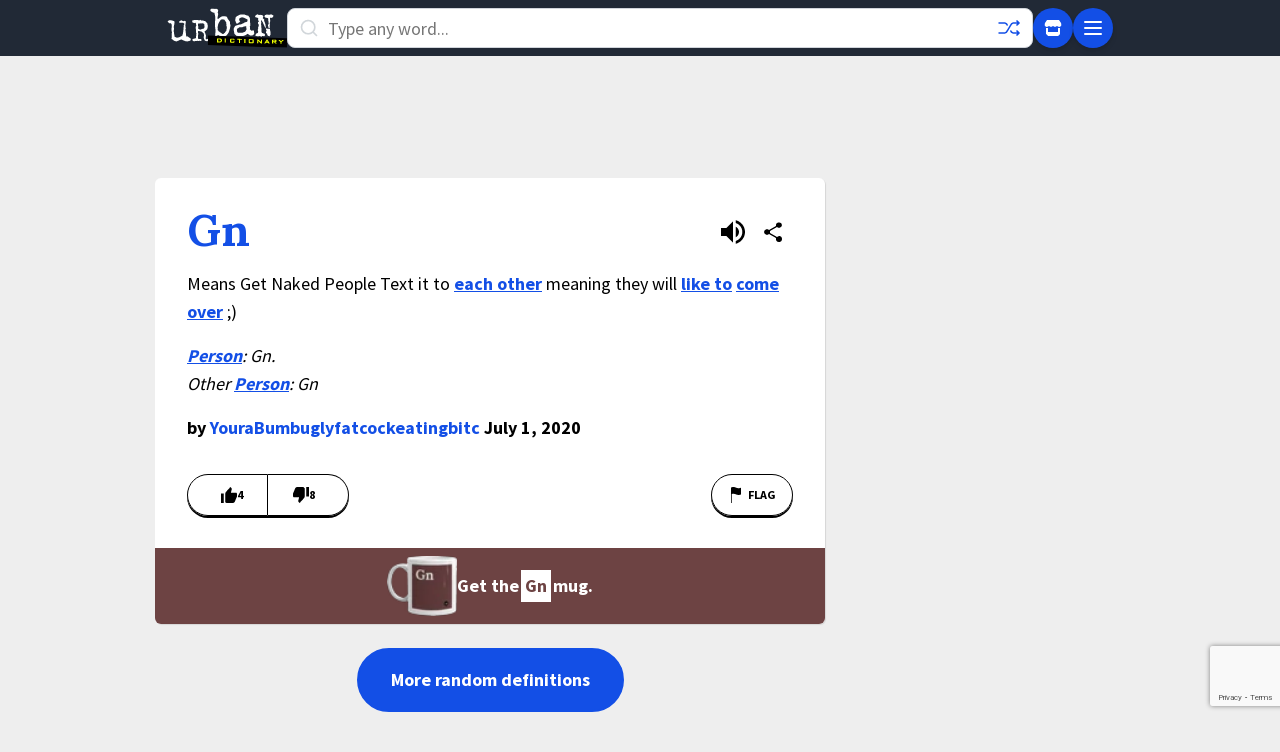

--- FILE ---
content_type: text/html; charset=utf-8
request_url: https://www.google.com/recaptcha/enterprise/anchor?ar=1&k=6Ld5tgYsAAAAAJbQ7kZJJ83v681QB5eCKA2rxyEP&co=aHR0cHM6Ly93d3cudXJiYW5kaWN0aW9uYXJ5LmNvbTo0NDM.&hl=en&v=7gg7H51Q-naNfhmCP3_R47ho&size=invisible&anchor-ms=20000&execute-ms=30000&cb=lfyr5a9me9m7
body_size: 48180
content:
<!DOCTYPE HTML><html dir="ltr" lang="en"><head><meta http-equiv="Content-Type" content="text/html; charset=UTF-8">
<meta http-equiv="X-UA-Compatible" content="IE=edge">
<title>reCAPTCHA</title>
<style type="text/css">
/* cyrillic-ext */
@font-face {
  font-family: 'Roboto';
  font-style: normal;
  font-weight: 400;
  font-stretch: 100%;
  src: url(//fonts.gstatic.com/s/roboto/v48/KFO7CnqEu92Fr1ME7kSn66aGLdTylUAMa3GUBHMdazTgWw.woff2) format('woff2');
  unicode-range: U+0460-052F, U+1C80-1C8A, U+20B4, U+2DE0-2DFF, U+A640-A69F, U+FE2E-FE2F;
}
/* cyrillic */
@font-face {
  font-family: 'Roboto';
  font-style: normal;
  font-weight: 400;
  font-stretch: 100%;
  src: url(//fonts.gstatic.com/s/roboto/v48/KFO7CnqEu92Fr1ME7kSn66aGLdTylUAMa3iUBHMdazTgWw.woff2) format('woff2');
  unicode-range: U+0301, U+0400-045F, U+0490-0491, U+04B0-04B1, U+2116;
}
/* greek-ext */
@font-face {
  font-family: 'Roboto';
  font-style: normal;
  font-weight: 400;
  font-stretch: 100%;
  src: url(//fonts.gstatic.com/s/roboto/v48/KFO7CnqEu92Fr1ME7kSn66aGLdTylUAMa3CUBHMdazTgWw.woff2) format('woff2');
  unicode-range: U+1F00-1FFF;
}
/* greek */
@font-face {
  font-family: 'Roboto';
  font-style: normal;
  font-weight: 400;
  font-stretch: 100%;
  src: url(//fonts.gstatic.com/s/roboto/v48/KFO7CnqEu92Fr1ME7kSn66aGLdTylUAMa3-UBHMdazTgWw.woff2) format('woff2');
  unicode-range: U+0370-0377, U+037A-037F, U+0384-038A, U+038C, U+038E-03A1, U+03A3-03FF;
}
/* math */
@font-face {
  font-family: 'Roboto';
  font-style: normal;
  font-weight: 400;
  font-stretch: 100%;
  src: url(//fonts.gstatic.com/s/roboto/v48/KFO7CnqEu92Fr1ME7kSn66aGLdTylUAMawCUBHMdazTgWw.woff2) format('woff2');
  unicode-range: U+0302-0303, U+0305, U+0307-0308, U+0310, U+0312, U+0315, U+031A, U+0326-0327, U+032C, U+032F-0330, U+0332-0333, U+0338, U+033A, U+0346, U+034D, U+0391-03A1, U+03A3-03A9, U+03B1-03C9, U+03D1, U+03D5-03D6, U+03F0-03F1, U+03F4-03F5, U+2016-2017, U+2034-2038, U+203C, U+2040, U+2043, U+2047, U+2050, U+2057, U+205F, U+2070-2071, U+2074-208E, U+2090-209C, U+20D0-20DC, U+20E1, U+20E5-20EF, U+2100-2112, U+2114-2115, U+2117-2121, U+2123-214F, U+2190, U+2192, U+2194-21AE, U+21B0-21E5, U+21F1-21F2, U+21F4-2211, U+2213-2214, U+2216-22FF, U+2308-230B, U+2310, U+2319, U+231C-2321, U+2336-237A, U+237C, U+2395, U+239B-23B7, U+23D0, U+23DC-23E1, U+2474-2475, U+25AF, U+25B3, U+25B7, U+25BD, U+25C1, U+25CA, U+25CC, U+25FB, U+266D-266F, U+27C0-27FF, U+2900-2AFF, U+2B0E-2B11, U+2B30-2B4C, U+2BFE, U+3030, U+FF5B, U+FF5D, U+1D400-1D7FF, U+1EE00-1EEFF;
}
/* symbols */
@font-face {
  font-family: 'Roboto';
  font-style: normal;
  font-weight: 400;
  font-stretch: 100%;
  src: url(//fonts.gstatic.com/s/roboto/v48/KFO7CnqEu92Fr1ME7kSn66aGLdTylUAMaxKUBHMdazTgWw.woff2) format('woff2');
  unicode-range: U+0001-000C, U+000E-001F, U+007F-009F, U+20DD-20E0, U+20E2-20E4, U+2150-218F, U+2190, U+2192, U+2194-2199, U+21AF, U+21E6-21F0, U+21F3, U+2218-2219, U+2299, U+22C4-22C6, U+2300-243F, U+2440-244A, U+2460-24FF, U+25A0-27BF, U+2800-28FF, U+2921-2922, U+2981, U+29BF, U+29EB, U+2B00-2BFF, U+4DC0-4DFF, U+FFF9-FFFB, U+10140-1018E, U+10190-1019C, U+101A0, U+101D0-101FD, U+102E0-102FB, U+10E60-10E7E, U+1D2C0-1D2D3, U+1D2E0-1D37F, U+1F000-1F0FF, U+1F100-1F1AD, U+1F1E6-1F1FF, U+1F30D-1F30F, U+1F315, U+1F31C, U+1F31E, U+1F320-1F32C, U+1F336, U+1F378, U+1F37D, U+1F382, U+1F393-1F39F, U+1F3A7-1F3A8, U+1F3AC-1F3AF, U+1F3C2, U+1F3C4-1F3C6, U+1F3CA-1F3CE, U+1F3D4-1F3E0, U+1F3ED, U+1F3F1-1F3F3, U+1F3F5-1F3F7, U+1F408, U+1F415, U+1F41F, U+1F426, U+1F43F, U+1F441-1F442, U+1F444, U+1F446-1F449, U+1F44C-1F44E, U+1F453, U+1F46A, U+1F47D, U+1F4A3, U+1F4B0, U+1F4B3, U+1F4B9, U+1F4BB, U+1F4BF, U+1F4C8-1F4CB, U+1F4D6, U+1F4DA, U+1F4DF, U+1F4E3-1F4E6, U+1F4EA-1F4ED, U+1F4F7, U+1F4F9-1F4FB, U+1F4FD-1F4FE, U+1F503, U+1F507-1F50B, U+1F50D, U+1F512-1F513, U+1F53E-1F54A, U+1F54F-1F5FA, U+1F610, U+1F650-1F67F, U+1F687, U+1F68D, U+1F691, U+1F694, U+1F698, U+1F6AD, U+1F6B2, U+1F6B9-1F6BA, U+1F6BC, U+1F6C6-1F6CF, U+1F6D3-1F6D7, U+1F6E0-1F6EA, U+1F6F0-1F6F3, U+1F6F7-1F6FC, U+1F700-1F7FF, U+1F800-1F80B, U+1F810-1F847, U+1F850-1F859, U+1F860-1F887, U+1F890-1F8AD, U+1F8B0-1F8BB, U+1F8C0-1F8C1, U+1F900-1F90B, U+1F93B, U+1F946, U+1F984, U+1F996, U+1F9E9, U+1FA00-1FA6F, U+1FA70-1FA7C, U+1FA80-1FA89, U+1FA8F-1FAC6, U+1FACE-1FADC, U+1FADF-1FAE9, U+1FAF0-1FAF8, U+1FB00-1FBFF;
}
/* vietnamese */
@font-face {
  font-family: 'Roboto';
  font-style: normal;
  font-weight: 400;
  font-stretch: 100%;
  src: url(//fonts.gstatic.com/s/roboto/v48/KFO7CnqEu92Fr1ME7kSn66aGLdTylUAMa3OUBHMdazTgWw.woff2) format('woff2');
  unicode-range: U+0102-0103, U+0110-0111, U+0128-0129, U+0168-0169, U+01A0-01A1, U+01AF-01B0, U+0300-0301, U+0303-0304, U+0308-0309, U+0323, U+0329, U+1EA0-1EF9, U+20AB;
}
/* latin-ext */
@font-face {
  font-family: 'Roboto';
  font-style: normal;
  font-weight: 400;
  font-stretch: 100%;
  src: url(//fonts.gstatic.com/s/roboto/v48/KFO7CnqEu92Fr1ME7kSn66aGLdTylUAMa3KUBHMdazTgWw.woff2) format('woff2');
  unicode-range: U+0100-02BA, U+02BD-02C5, U+02C7-02CC, U+02CE-02D7, U+02DD-02FF, U+0304, U+0308, U+0329, U+1D00-1DBF, U+1E00-1E9F, U+1EF2-1EFF, U+2020, U+20A0-20AB, U+20AD-20C0, U+2113, U+2C60-2C7F, U+A720-A7FF;
}
/* latin */
@font-face {
  font-family: 'Roboto';
  font-style: normal;
  font-weight: 400;
  font-stretch: 100%;
  src: url(//fonts.gstatic.com/s/roboto/v48/KFO7CnqEu92Fr1ME7kSn66aGLdTylUAMa3yUBHMdazQ.woff2) format('woff2');
  unicode-range: U+0000-00FF, U+0131, U+0152-0153, U+02BB-02BC, U+02C6, U+02DA, U+02DC, U+0304, U+0308, U+0329, U+2000-206F, U+20AC, U+2122, U+2191, U+2193, U+2212, U+2215, U+FEFF, U+FFFD;
}
/* cyrillic-ext */
@font-face {
  font-family: 'Roboto';
  font-style: normal;
  font-weight: 500;
  font-stretch: 100%;
  src: url(//fonts.gstatic.com/s/roboto/v48/KFO7CnqEu92Fr1ME7kSn66aGLdTylUAMa3GUBHMdazTgWw.woff2) format('woff2');
  unicode-range: U+0460-052F, U+1C80-1C8A, U+20B4, U+2DE0-2DFF, U+A640-A69F, U+FE2E-FE2F;
}
/* cyrillic */
@font-face {
  font-family: 'Roboto';
  font-style: normal;
  font-weight: 500;
  font-stretch: 100%;
  src: url(//fonts.gstatic.com/s/roboto/v48/KFO7CnqEu92Fr1ME7kSn66aGLdTylUAMa3iUBHMdazTgWw.woff2) format('woff2');
  unicode-range: U+0301, U+0400-045F, U+0490-0491, U+04B0-04B1, U+2116;
}
/* greek-ext */
@font-face {
  font-family: 'Roboto';
  font-style: normal;
  font-weight: 500;
  font-stretch: 100%;
  src: url(//fonts.gstatic.com/s/roboto/v48/KFO7CnqEu92Fr1ME7kSn66aGLdTylUAMa3CUBHMdazTgWw.woff2) format('woff2');
  unicode-range: U+1F00-1FFF;
}
/* greek */
@font-face {
  font-family: 'Roboto';
  font-style: normal;
  font-weight: 500;
  font-stretch: 100%;
  src: url(//fonts.gstatic.com/s/roboto/v48/KFO7CnqEu92Fr1ME7kSn66aGLdTylUAMa3-UBHMdazTgWw.woff2) format('woff2');
  unicode-range: U+0370-0377, U+037A-037F, U+0384-038A, U+038C, U+038E-03A1, U+03A3-03FF;
}
/* math */
@font-face {
  font-family: 'Roboto';
  font-style: normal;
  font-weight: 500;
  font-stretch: 100%;
  src: url(//fonts.gstatic.com/s/roboto/v48/KFO7CnqEu92Fr1ME7kSn66aGLdTylUAMawCUBHMdazTgWw.woff2) format('woff2');
  unicode-range: U+0302-0303, U+0305, U+0307-0308, U+0310, U+0312, U+0315, U+031A, U+0326-0327, U+032C, U+032F-0330, U+0332-0333, U+0338, U+033A, U+0346, U+034D, U+0391-03A1, U+03A3-03A9, U+03B1-03C9, U+03D1, U+03D5-03D6, U+03F0-03F1, U+03F4-03F5, U+2016-2017, U+2034-2038, U+203C, U+2040, U+2043, U+2047, U+2050, U+2057, U+205F, U+2070-2071, U+2074-208E, U+2090-209C, U+20D0-20DC, U+20E1, U+20E5-20EF, U+2100-2112, U+2114-2115, U+2117-2121, U+2123-214F, U+2190, U+2192, U+2194-21AE, U+21B0-21E5, U+21F1-21F2, U+21F4-2211, U+2213-2214, U+2216-22FF, U+2308-230B, U+2310, U+2319, U+231C-2321, U+2336-237A, U+237C, U+2395, U+239B-23B7, U+23D0, U+23DC-23E1, U+2474-2475, U+25AF, U+25B3, U+25B7, U+25BD, U+25C1, U+25CA, U+25CC, U+25FB, U+266D-266F, U+27C0-27FF, U+2900-2AFF, U+2B0E-2B11, U+2B30-2B4C, U+2BFE, U+3030, U+FF5B, U+FF5D, U+1D400-1D7FF, U+1EE00-1EEFF;
}
/* symbols */
@font-face {
  font-family: 'Roboto';
  font-style: normal;
  font-weight: 500;
  font-stretch: 100%;
  src: url(//fonts.gstatic.com/s/roboto/v48/KFO7CnqEu92Fr1ME7kSn66aGLdTylUAMaxKUBHMdazTgWw.woff2) format('woff2');
  unicode-range: U+0001-000C, U+000E-001F, U+007F-009F, U+20DD-20E0, U+20E2-20E4, U+2150-218F, U+2190, U+2192, U+2194-2199, U+21AF, U+21E6-21F0, U+21F3, U+2218-2219, U+2299, U+22C4-22C6, U+2300-243F, U+2440-244A, U+2460-24FF, U+25A0-27BF, U+2800-28FF, U+2921-2922, U+2981, U+29BF, U+29EB, U+2B00-2BFF, U+4DC0-4DFF, U+FFF9-FFFB, U+10140-1018E, U+10190-1019C, U+101A0, U+101D0-101FD, U+102E0-102FB, U+10E60-10E7E, U+1D2C0-1D2D3, U+1D2E0-1D37F, U+1F000-1F0FF, U+1F100-1F1AD, U+1F1E6-1F1FF, U+1F30D-1F30F, U+1F315, U+1F31C, U+1F31E, U+1F320-1F32C, U+1F336, U+1F378, U+1F37D, U+1F382, U+1F393-1F39F, U+1F3A7-1F3A8, U+1F3AC-1F3AF, U+1F3C2, U+1F3C4-1F3C6, U+1F3CA-1F3CE, U+1F3D4-1F3E0, U+1F3ED, U+1F3F1-1F3F3, U+1F3F5-1F3F7, U+1F408, U+1F415, U+1F41F, U+1F426, U+1F43F, U+1F441-1F442, U+1F444, U+1F446-1F449, U+1F44C-1F44E, U+1F453, U+1F46A, U+1F47D, U+1F4A3, U+1F4B0, U+1F4B3, U+1F4B9, U+1F4BB, U+1F4BF, U+1F4C8-1F4CB, U+1F4D6, U+1F4DA, U+1F4DF, U+1F4E3-1F4E6, U+1F4EA-1F4ED, U+1F4F7, U+1F4F9-1F4FB, U+1F4FD-1F4FE, U+1F503, U+1F507-1F50B, U+1F50D, U+1F512-1F513, U+1F53E-1F54A, U+1F54F-1F5FA, U+1F610, U+1F650-1F67F, U+1F687, U+1F68D, U+1F691, U+1F694, U+1F698, U+1F6AD, U+1F6B2, U+1F6B9-1F6BA, U+1F6BC, U+1F6C6-1F6CF, U+1F6D3-1F6D7, U+1F6E0-1F6EA, U+1F6F0-1F6F3, U+1F6F7-1F6FC, U+1F700-1F7FF, U+1F800-1F80B, U+1F810-1F847, U+1F850-1F859, U+1F860-1F887, U+1F890-1F8AD, U+1F8B0-1F8BB, U+1F8C0-1F8C1, U+1F900-1F90B, U+1F93B, U+1F946, U+1F984, U+1F996, U+1F9E9, U+1FA00-1FA6F, U+1FA70-1FA7C, U+1FA80-1FA89, U+1FA8F-1FAC6, U+1FACE-1FADC, U+1FADF-1FAE9, U+1FAF0-1FAF8, U+1FB00-1FBFF;
}
/* vietnamese */
@font-face {
  font-family: 'Roboto';
  font-style: normal;
  font-weight: 500;
  font-stretch: 100%;
  src: url(//fonts.gstatic.com/s/roboto/v48/KFO7CnqEu92Fr1ME7kSn66aGLdTylUAMa3OUBHMdazTgWw.woff2) format('woff2');
  unicode-range: U+0102-0103, U+0110-0111, U+0128-0129, U+0168-0169, U+01A0-01A1, U+01AF-01B0, U+0300-0301, U+0303-0304, U+0308-0309, U+0323, U+0329, U+1EA0-1EF9, U+20AB;
}
/* latin-ext */
@font-face {
  font-family: 'Roboto';
  font-style: normal;
  font-weight: 500;
  font-stretch: 100%;
  src: url(//fonts.gstatic.com/s/roboto/v48/KFO7CnqEu92Fr1ME7kSn66aGLdTylUAMa3KUBHMdazTgWw.woff2) format('woff2');
  unicode-range: U+0100-02BA, U+02BD-02C5, U+02C7-02CC, U+02CE-02D7, U+02DD-02FF, U+0304, U+0308, U+0329, U+1D00-1DBF, U+1E00-1E9F, U+1EF2-1EFF, U+2020, U+20A0-20AB, U+20AD-20C0, U+2113, U+2C60-2C7F, U+A720-A7FF;
}
/* latin */
@font-face {
  font-family: 'Roboto';
  font-style: normal;
  font-weight: 500;
  font-stretch: 100%;
  src: url(//fonts.gstatic.com/s/roboto/v48/KFO7CnqEu92Fr1ME7kSn66aGLdTylUAMa3yUBHMdazQ.woff2) format('woff2');
  unicode-range: U+0000-00FF, U+0131, U+0152-0153, U+02BB-02BC, U+02C6, U+02DA, U+02DC, U+0304, U+0308, U+0329, U+2000-206F, U+20AC, U+2122, U+2191, U+2193, U+2212, U+2215, U+FEFF, U+FFFD;
}
/* cyrillic-ext */
@font-face {
  font-family: 'Roboto';
  font-style: normal;
  font-weight: 900;
  font-stretch: 100%;
  src: url(//fonts.gstatic.com/s/roboto/v48/KFO7CnqEu92Fr1ME7kSn66aGLdTylUAMa3GUBHMdazTgWw.woff2) format('woff2');
  unicode-range: U+0460-052F, U+1C80-1C8A, U+20B4, U+2DE0-2DFF, U+A640-A69F, U+FE2E-FE2F;
}
/* cyrillic */
@font-face {
  font-family: 'Roboto';
  font-style: normal;
  font-weight: 900;
  font-stretch: 100%;
  src: url(//fonts.gstatic.com/s/roboto/v48/KFO7CnqEu92Fr1ME7kSn66aGLdTylUAMa3iUBHMdazTgWw.woff2) format('woff2');
  unicode-range: U+0301, U+0400-045F, U+0490-0491, U+04B0-04B1, U+2116;
}
/* greek-ext */
@font-face {
  font-family: 'Roboto';
  font-style: normal;
  font-weight: 900;
  font-stretch: 100%;
  src: url(//fonts.gstatic.com/s/roboto/v48/KFO7CnqEu92Fr1ME7kSn66aGLdTylUAMa3CUBHMdazTgWw.woff2) format('woff2');
  unicode-range: U+1F00-1FFF;
}
/* greek */
@font-face {
  font-family: 'Roboto';
  font-style: normal;
  font-weight: 900;
  font-stretch: 100%;
  src: url(//fonts.gstatic.com/s/roboto/v48/KFO7CnqEu92Fr1ME7kSn66aGLdTylUAMa3-UBHMdazTgWw.woff2) format('woff2');
  unicode-range: U+0370-0377, U+037A-037F, U+0384-038A, U+038C, U+038E-03A1, U+03A3-03FF;
}
/* math */
@font-face {
  font-family: 'Roboto';
  font-style: normal;
  font-weight: 900;
  font-stretch: 100%;
  src: url(//fonts.gstatic.com/s/roboto/v48/KFO7CnqEu92Fr1ME7kSn66aGLdTylUAMawCUBHMdazTgWw.woff2) format('woff2');
  unicode-range: U+0302-0303, U+0305, U+0307-0308, U+0310, U+0312, U+0315, U+031A, U+0326-0327, U+032C, U+032F-0330, U+0332-0333, U+0338, U+033A, U+0346, U+034D, U+0391-03A1, U+03A3-03A9, U+03B1-03C9, U+03D1, U+03D5-03D6, U+03F0-03F1, U+03F4-03F5, U+2016-2017, U+2034-2038, U+203C, U+2040, U+2043, U+2047, U+2050, U+2057, U+205F, U+2070-2071, U+2074-208E, U+2090-209C, U+20D0-20DC, U+20E1, U+20E5-20EF, U+2100-2112, U+2114-2115, U+2117-2121, U+2123-214F, U+2190, U+2192, U+2194-21AE, U+21B0-21E5, U+21F1-21F2, U+21F4-2211, U+2213-2214, U+2216-22FF, U+2308-230B, U+2310, U+2319, U+231C-2321, U+2336-237A, U+237C, U+2395, U+239B-23B7, U+23D0, U+23DC-23E1, U+2474-2475, U+25AF, U+25B3, U+25B7, U+25BD, U+25C1, U+25CA, U+25CC, U+25FB, U+266D-266F, U+27C0-27FF, U+2900-2AFF, U+2B0E-2B11, U+2B30-2B4C, U+2BFE, U+3030, U+FF5B, U+FF5D, U+1D400-1D7FF, U+1EE00-1EEFF;
}
/* symbols */
@font-face {
  font-family: 'Roboto';
  font-style: normal;
  font-weight: 900;
  font-stretch: 100%;
  src: url(//fonts.gstatic.com/s/roboto/v48/KFO7CnqEu92Fr1ME7kSn66aGLdTylUAMaxKUBHMdazTgWw.woff2) format('woff2');
  unicode-range: U+0001-000C, U+000E-001F, U+007F-009F, U+20DD-20E0, U+20E2-20E4, U+2150-218F, U+2190, U+2192, U+2194-2199, U+21AF, U+21E6-21F0, U+21F3, U+2218-2219, U+2299, U+22C4-22C6, U+2300-243F, U+2440-244A, U+2460-24FF, U+25A0-27BF, U+2800-28FF, U+2921-2922, U+2981, U+29BF, U+29EB, U+2B00-2BFF, U+4DC0-4DFF, U+FFF9-FFFB, U+10140-1018E, U+10190-1019C, U+101A0, U+101D0-101FD, U+102E0-102FB, U+10E60-10E7E, U+1D2C0-1D2D3, U+1D2E0-1D37F, U+1F000-1F0FF, U+1F100-1F1AD, U+1F1E6-1F1FF, U+1F30D-1F30F, U+1F315, U+1F31C, U+1F31E, U+1F320-1F32C, U+1F336, U+1F378, U+1F37D, U+1F382, U+1F393-1F39F, U+1F3A7-1F3A8, U+1F3AC-1F3AF, U+1F3C2, U+1F3C4-1F3C6, U+1F3CA-1F3CE, U+1F3D4-1F3E0, U+1F3ED, U+1F3F1-1F3F3, U+1F3F5-1F3F7, U+1F408, U+1F415, U+1F41F, U+1F426, U+1F43F, U+1F441-1F442, U+1F444, U+1F446-1F449, U+1F44C-1F44E, U+1F453, U+1F46A, U+1F47D, U+1F4A3, U+1F4B0, U+1F4B3, U+1F4B9, U+1F4BB, U+1F4BF, U+1F4C8-1F4CB, U+1F4D6, U+1F4DA, U+1F4DF, U+1F4E3-1F4E6, U+1F4EA-1F4ED, U+1F4F7, U+1F4F9-1F4FB, U+1F4FD-1F4FE, U+1F503, U+1F507-1F50B, U+1F50D, U+1F512-1F513, U+1F53E-1F54A, U+1F54F-1F5FA, U+1F610, U+1F650-1F67F, U+1F687, U+1F68D, U+1F691, U+1F694, U+1F698, U+1F6AD, U+1F6B2, U+1F6B9-1F6BA, U+1F6BC, U+1F6C6-1F6CF, U+1F6D3-1F6D7, U+1F6E0-1F6EA, U+1F6F0-1F6F3, U+1F6F7-1F6FC, U+1F700-1F7FF, U+1F800-1F80B, U+1F810-1F847, U+1F850-1F859, U+1F860-1F887, U+1F890-1F8AD, U+1F8B0-1F8BB, U+1F8C0-1F8C1, U+1F900-1F90B, U+1F93B, U+1F946, U+1F984, U+1F996, U+1F9E9, U+1FA00-1FA6F, U+1FA70-1FA7C, U+1FA80-1FA89, U+1FA8F-1FAC6, U+1FACE-1FADC, U+1FADF-1FAE9, U+1FAF0-1FAF8, U+1FB00-1FBFF;
}
/* vietnamese */
@font-face {
  font-family: 'Roboto';
  font-style: normal;
  font-weight: 900;
  font-stretch: 100%;
  src: url(//fonts.gstatic.com/s/roboto/v48/KFO7CnqEu92Fr1ME7kSn66aGLdTylUAMa3OUBHMdazTgWw.woff2) format('woff2');
  unicode-range: U+0102-0103, U+0110-0111, U+0128-0129, U+0168-0169, U+01A0-01A1, U+01AF-01B0, U+0300-0301, U+0303-0304, U+0308-0309, U+0323, U+0329, U+1EA0-1EF9, U+20AB;
}
/* latin-ext */
@font-face {
  font-family: 'Roboto';
  font-style: normal;
  font-weight: 900;
  font-stretch: 100%;
  src: url(//fonts.gstatic.com/s/roboto/v48/KFO7CnqEu92Fr1ME7kSn66aGLdTylUAMa3KUBHMdazTgWw.woff2) format('woff2');
  unicode-range: U+0100-02BA, U+02BD-02C5, U+02C7-02CC, U+02CE-02D7, U+02DD-02FF, U+0304, U+0308, U+0329, U+1D00-1DBF, U+1E00-1E9F, U+1EF2-1EFF, U+2020, U+20A0-20AB, U+20AD-20C0, U+2113, U+2C60-2C7F, U+A720-A7FF;
}
/* latin */
@font-face {
  font-family: 'Roboto';
  font-style: normal;
  font-weight: 900;
  font-stretch: 100%;
  src: url(//fonts.gstatic.com/s/roboto/v48/KFO7CnqEu92Fr1ME7kSn66aGLdTylUAMa3yUBHMdazQ.woff2) format('woff2');
  unicode-range: U+0000-00FF, U+0131, U+0152-0153, U+02BB-02BC, U+02C6, U+02DA, U+02DC, U+0304, U+0308, U+0329, U+2000-206F, U+20AC, U+2122, U+2191, U+2193, U+2212, U+2215, U+FEFF, U+FFFD;
}

</style>
<link rel="stylesheet" type="text/css" href="https://www.gstatic.com/recaptcha/releases/7gg7H51Q-naNfhmCP3_R47ho/styles__ltr.css">
<script nonce="JZixb8bBjpOa--awWtCMpw" type="text/javascript">window['__recaptcha_api'] = 'https://www.google.com/recaptcha/enterprise/';</script>
<script type="text/javascript" src="https://www.gstatic.com/recaptcha/releases/7gg7H51Q-naNfhmCP3_R47ho/recaptcha__en.js" nonce="JZixb8bBjpOa--awWtCMpw">
      
    </script></head>
<body><div id="rc-anchor-alert" class="rc-anchor-alert"></div>
<input type="hidden" id="recaptcha-token" value="[base64]">
<script type="text/javascript" nonce="JZixb8bBjpOa--awWtCMpw">
      recaptcha.anchor.Main.init("[\x22ainput\x22,[\x22bgdata\x22,\x22\x22,\[base64]/[base64]/bmV3IFpbdF0obVswXSk6Sz09Mj9uZXcgWlt0XShtWzBdLG1bMV0pOks9PTM/bmV3IFpbdF0obVswXSxtWzFdLG1bMl0pOks9PTQ/[base64]/[base64]/[base64]/[base64]/[base64]/[base64]/[base64]/[base64]/[base64]/[base64]/[base64]/[base64]/[base64]/[base64]\\u003d\\u003d\x22,\[base64]\x22,\x22Y8OYw6vCpBtCw68bIcKwVwl0f8Obw50fwoXDkW9RQsKVDjdGw5vDvsKqwr/Dq8KkwqLCs8Kww70bOMKiwoNKwobCtsKHPlERw5DDvcK3wrvCq8KeVcKXw6UrAk5ow6I/[base64]/Dv8Omw4fDun3Djzdqw79wNcKPwqjCpMKRbMK2w63Du8OyHiYgw6/[base64]/DqMKrwpXCkcOlDhLCvMKDw6HDtGYFwoXCsWHDn8Oha8KHwrLCq8KAZz/DgUPCucKyA8KMwrzCqEF4w6LCs8Obw6NrD8K4D1/CusKxRUN7w4vCrgZIe8OgwoFWXcKew6ZYwqkXw5YSwog3asKvw4fCuMKPwrrDkMKPME3DpXbDjUHCuy9RwqDCiDk6acKow6F6bcKAHT8pID5SBMOGwqLDmsK2w7bCtcKwWsO9L30xEsK8eHs1woXDnsOcw7/CgMOnw7wkw5pfJsOgwofDjgnDs2cQw7Fww71RwqvCs28eAUFRwp5Vw5DCu8KEZWscaMO2w7I6BGBqwq9hw5UDI0k2wo7Cjk/[base64]/XMOXLhbCtQ/[base64]/Cs8OIwpxaw7EuCsK0UcOoYMKkw5xJTArDoMK5w4dWVcOnYEDCgsKAwpLDiMOefyjClBEsScKnw4fCt1PCu0LCgTHCksKDJcOZw45OEMOoQDgyCMOlw57Dm8K/[base64]/JwhBGsK5w63Ch3/CowLDtHJnw5TCq8KMB3jDuHl+V1fDq3/CvQpdwoFUw6fCnsKAwofDmA7DqsKmwqzDqcOpw7dJasKhOcOeTSYrGyEMecK4wpZNwrBzw5kKwqYSw7x/w58lw6vCjcOTADNtwrJTbSDDmsKVHMOIw5nCksKyM8OLMiTDpB3DncK8YSbChcK0w73ClcOoYMOCcMO3ZMOFXBvDrsK/[base64]/Dq8KPw5Bpw7YlIMKpFsKCccKqNSHDtFPCnMOfHnhNw4JbwpwlwrXDilsdYGEMMcOew4d4TgTCqMK1XMKyOcKQw4tAw7LCrC7ChFzCqybDkMKQE8OcBnY6ExRCP8K9MMO/[base64]/Dr0NDZnk8w7/[base64]/[base64]/DtMK7RgjCtgvDpAPDpsKMwpXCrMOMHk/DtEw9wosbwqVtwqhsw79SZcKsUVx+WA/Cr8Kow6JRw6AAMcOOwrR/w7DDlE/CucKbKsKZw53CpMOpCsKCw4TDocKPQsOmNcKQwpLChMKcwpUew69JwrbDmntnwqHCjyTCs8K2wpJTwpLCtcOmZSzCkcOvSVDDtHnCiMOVEDXCiMKww6XDjl1rwpMuw44FbsKFMghdYAFHw695woXCqw4HXsKST8KbdMKow63DvsOtWR/CrMKvX8KCNcKPwrkfw517wpPCnMObw7kMwpjDusK3w7g2wojDoxHCmggAwpoWwoBZw6nDlQdbWMKew7zDtMO3cm8MXMK9wqt4w5jCnmERwpLDo8OEwrrCscKewobCpcKVFsKIwqxZwoAwwqJawqzCszcNwpDCmgrDqBHDmxRQNsObwrFHw4IjPMOAwoDDlsKXXz/CjHA3fSzCqcOEFsKXwqnDkDTCpVQ4UcKdw71Gw7B0LHcbwonClsONPcOwbsOswrJrwpnCumfDpsKPey/[base64]/DlGnCksKZwrzDosKNwo7DrDPCosKtSk7DhMOewq/DgMKRwqnDvMKxPFTCsHjDj8KXw7jCmcOUHMKJw4LDnlUcKRMDaMOjcEtlDMO3A8KrEUVzwprCpsO9ccKEVEQ5wr7Dv0MXwqA5BcK2wp/[base64]/DrQvChGcUw6fCgcOLwq/[base64]/w7sgw6xCRUvCr8KHw7nDn8K6bcKCHMOXwqJcw5ByUSHDl8ODwrHDjDJQXV7Cs8OAccK3w6FZwoPDu0gDOMOLJMK5TmbCrGgiPk/Dqk3DocOXwoYVZ8OuB8Kvwps9RcKJIMOmw5LCl1LCp8OIw4cKScOATRIQKsOsw6bCv8K8w4/[base64]/FcOiwqLDrcKtcW0mwpPCi8OsZsOjwrvDvALDoFIWVsKLw7/DuMOuZcKEwr1ow4AOI3DCs8OuHRRjYDDCglnDuMKlw7/Cq8OHwrnCn8OAdsK/woDDmAbDqyXCmHc6wpPCssKGUsK6UsK1NxhewrsJwqJ5fiPCm0pFwpnCqzjCkmV2woLDoznDp11/w53Do2AGw6ERw7HDuRPCsidtw6vCmGF2KXBuWnHDizwFH8OqSgTClsOuXsKOwp9/[base64]/DqcK2w5kSZzgQwr08bHzCv2rDhsOSw5HDqcKDBMK+aifDh3Jpwrp0w6t4wqfDnD/[base64]/[base64]/[base64]/CrBLDi8KFfzw+Q8OEZT1TZ8OcMznDuloaFcKRw43CtMKpEHrDsyHDkMOowobCj8KPUsKww4bCiCrCkMKDw5tCwrErCQ7Drj05wqd+woluDkJUwpjCn8O2J8OcZAnChm0Sw5jDq8O/w5zCv2EZw4zCisKFA8KVbAxbQTHDmlQJSMKFwqXDhG48AEZwQybClFHDljMMwqg/KlrCuhrDmGxBZcK7w5TCt1TDscOHb3p8w6VPOUNMw6TDvcOMw4sPwrsNw5lvwqHDmxU+anbCqEgsf8KKRMKOwq/[base64]/w5XCocKmWTTCsMOGQsOyOMKaY8O3C8KsBsObw4LCjzMEwox0KcKrFMK7w61Pw4pJfcOhd8KZe8O0DsKhw6A9O2TCt13DgsK5wqbDrcOyOcKkw7nDoMKKw75kIcKKLMOkw7Z6woJsw6R0woNSwqzDrsO/w7vDk2ViGsKCH8Kjwp5uwqbCtsOjw4k5Hj1Ew5PDplxQAAXChH0PEcKIw64JwpLCiQ1qwpHDrHvDrcOrw4nDg8ORw5/[base64]/Cm8Knwo3DsGbDmcKEwopmwoZmwrg+VsOtw5V6wrPCqwY8PR3DpsOOw7R4QQ0ew4LDqCvClMK9woQbw77DqD7DgQF5aEDDv1DDokABL0zDsCnCjMKDwqjCs8KSw4caa8O0BsK7w4zDjz/CglTCnCDDthnDuyTCssOzw756wqFnw65sThvCgsOkwrPCpMKmwqHCkHHDgMKRw5NOPWwawrgnw5k/UwHCqsO2w7g3w6R4PUvDo8K9P8OgcRgKw7NMO3PDg8KFwq/DrMKcGXHCsS/CnsOeQsKJGcKDw4TCrcKTI2YRwqbDosKLU8KWOj3CvGLCr8OZwr88IVvDqD/[base64]/[base64]/[base64]/w5vCm8OPXUhoOMKTwqNWw5PDhVZpdkHDkXEQR8OGwpjCq8KFw7gxB8K8Y8OjM8OFw5zCjC52A8Okw5PDmgDDlcKWaAYuw7vDlzEhAsO3c0PCsMKfw7Q6wpYXwoDDhwBtw6HDvsO2w7zDp2Zww4/Dr8OQGiJgwojCpsKycsKbwpRLXxB4wpsCwrXDlFMuwpTCngt1aTjCsQ/Cmz3ChcKlVsO0wr8UaSPDjz/[base64]/DicKXwoocWEASa15twoh+w7Ihw7Vvw55KNyUiMnXCiycRwp0nwqdjw7rCmcO7w4DDpSbCj8K+DSDDpDPDmMKfwqpuwpM0YxLCnMKnMFJ1Q2x/DiLDr1B1w4/DrcOhP8OWfcOmRyoNw4M4wpPDhcOdwrB+MsO/wpF6UcOew4lew6NRIXUXw7fCj8OmwpHCjMO7W8O2w6sVw43DjsOrwrltwqBGwrPDjX4ybxTDrMOGWMK5w69ESMOfdsKdfT/[base64]/CtsKxQzzCuF91w4zCrgXCum51e0jChDUDHw0vK8KOwq/DsAbDl8KMeDUFw6BJwqLCpEciPMKGNCzDny4Xw4vCr0w9a8KRwoLCmThCLWjCvcKmfg8lRB3ChkhYwohFw7ILIVBaw6d6EcO8U8O8PwxAU11dw5TCocKzSTfCuy06EnfCpX1yacKaJ8Khw5RSY1JIw44jw4/DnhnCuMKew7N8dk/Cn8KxUmHCkzAhw5tyCjlpDgdYwq7DmMOCw7rCisKMwrnDqFrCh1dBG8O4w4BSSsKVKWHClE1IwqnCpsK6wr7DmsO2w5LDgHLClQHDhMKYwpUzwoLCk8O2UkdFb8KEwp3Dt1/DjibCuDXCncKTAzluFB4Ab2tuwqEOw4p3wrvChsK9wqtSw4XDmmDCkX3DvRodKcKRGDl/BMKqEsKfwoDCp8KDLkFUw4bCvcKdw4hFw6jCtcK/bGPDs8KnaVrDsjgXwo8zaMKVZ2B+w7AAwpckwr7CrjfCgVp9wqbDj8Kyw5dSesKew47DusODwp/CpHzCvS0KSgXCgsK7YEMZwqtCw4tcw7TDlyhdOcKnFnoZfATCjcKjwovDmDdlwqoqF2YjLQB4wooNBG8gw5QGwqsfUzccwpfDpsKlwqnCn8KFwodDLsOCwp3ChcKhaRXDlWPCpsOBRsOSIcO6wrXDu8KuXRB/a1HClQkBN8O9e8KyNGdjeGoKwpJQwoDCkMKwTWAqDMKLw7PDrsO8BMOCwobDnMKhEmnDiGdewpUvCWoxw55Ww7nCvMKGE8KXDxQpNsKxwqg2XUd/WWrDocO8w68hwpPDrALDj1YrWSEjwqR8wqnCscO2wqk+w5bCugjCqcKkGMOlwqvDhsKvbxXDtwDDjsOBwpoQQSAxw7kmwppRw57CvHnDrXAmJsObUitzwq7CjRvCnMOqIcKjU8KqKcKww47CocKow5JfAQ9dw4XDg8OUw4nDtMO4wrcIPcOJd8KBw7F8w5/DgHHCpMKWw6nCq3bDlX5cGzLDrsKzw7APw7nDgEjClcOIQMKICcKWw6nDr8Ovw7Bdwp/CsBbCpcK7w6LCoGDCgsO6CsOSC8OgQhnCqcKmSMOqOkp0w7JHw53DsH/DicOFw7J9w6EQAGgpw7rDrMOHwrzDlsORwrDCjcKew6Rqw5tDZMKoE8KXw4nCtsOkw7DDhMOXw5RQwrrDnXRyQWx2VcOGw7dqw73DrUzCoVrDv8O3wrjDkjnCgsOvwqBQw7rDvm7Dlz0PwqN2EMK9UsK2f07DmcKrwrkPPsK6YRUsQsKrwpYow7vDi1/Do8OOw5gIDgEAw6k4e2xrw4lGfcO6f3bDgcK0TGvCtMKJGcKTFB3CpiPCqMOmwrzCo8KUDSxXw7VFwplNBVgYFcOODMKWwoPCusO0L0nDiMOKwr4lwqMxw4Z3wrbCm8KmasO9w6rDgU/DgUnCscKWBcK9MRA9w7bDn8KVwpvCklFKw7bCpcOzw4gqD8OzNcOoIcODcy1xDcOrw4TClVkEQMOFBVMlAxTCs2/DncKROk02w63DjnJXwrxGHHDCoQxTw4rDuDrCsAtiXhgRw4HCl3tSeMOYwoRQwqzDmysgw4nCpRYtYsOVYMOMRMKvM8KANXrCtHJyw7nCimfCnhFvGMKzw4Umw4/Cv8Oze8KPNVLDm8K3TMOEAMO5w57DlsKraQtXQsKqw5bCh3/DiGQuwrJsb8K8wrPCgsOWMTRaecO3w67DlXMyRsOyw6zCo3/DqMK7w7F/YWNawrPDjyzChMODw6YGwrvDusK4wrTClEVddG/CocKfJcKuw4HCvMK4wog3w5PDt8K7MG7Dh8KqeQHCn8KIejDCnwzCg8OaWj3CsDnDiMK2w6hTBMOET8KrFMKuOzrDssKKSMO7P8KxZcK+wr/DpcKgXBlfw4vCl8OIK0fCr8OuN8KPD8OTwpZLwqtge8KMw6LDp8OIRsOyAQvCv1/CtMOLwowSwqdywolxw43CmFXDq2fCoTfCrzzDoMOdVMO/wovCgcOEwoXDosO0w57DkHAkD8KiU3bDrBoNw7TDrz5Hw5Y/[base64]/CpXPDnsKTwrEEDm/CpCPDo8KpWsOeEcOYOsO8w6l7LMKucx4GXA/[base64]/[base64]/[base64]/[base64]/[base64]/F1Vtw6bDo3BDO8Oiw6vDl8O1w5guY1XCh8KCccOwPD3DqCDCiBrCncKvTjLDqjbDsVTDqsKbw5fDjHkQUW0id3FZQMKFO8Kpw4bCinvDgmYLw4jCjG5NOXDDsy/DvsO/w7nCsEYfQMOhwpxLw6tVwqLDrMKkw7sdY8OFBi82wrkxw4PDiMKGWyk9NSoBw5xfwogtwr3Cr1nCgMKRwpcqCsKOwqvChWfDljvDj8KKWhLDhkJVKz7CgcKveSt5byTDv8OdZUllVsOlw79JBcOhwq7CgA7DsEh/w6NnNkdjw7sOYWbCq1bCgC7CpMOlw7nCmDEVClbCo1Asw5DDm8K2J2UQNFLDqhkvWcKzwpjCo2rCs0XCocOtwr7Dnx/Dj1jCvMOKw5rDp8OwacOEwqV6AVICGU3DlEfCpkZew43DuMOuCxh8MMOYwpLDvGXCkShgwpzDoHZxXsKNDXHCpQnCnsOYBcOZJjvDrcOhc8OZHcKFw5vDpg4LHiXDkWRqwoJRwpzCsMKTbsK1SsKjKcOgwq/DjsKbwqclw6UPw6/[base64]/CkTYQwpjDtsOYAMKAJk06woLDoyE4eQsqw7YzwrkTLMOUK8KoBDbDuMKGfnLDocKOGyHDm8OxTTxaGS0/[base64]/CgcOnTh4zI8KVwqPDn8KXwocTKFFZNDZQwoTCrMOrwoTDm8KEcsOWMcOAwrzDqcO/US1nwpJgwrxEDFFZw5XCvyXCgjlnW8Ocw55qElp3wrjCk8K5MjjDsXckRiJaaMKSZ8OKwo/Cl8Oxw5IyIsOgwonDksOuwpozFUQDA8Kbw6trVcKCIRHDqE3DrQIPLMOlwpjDhk8ZaDlYwqnDgXciwpvDrEwZZVMCNcO5eShYw6vCqUTDlsKaesOiw7fChHwIwoReen0Lb3/Co8Oqw60FwoDDi8OTZFNxQMOcNSLCkDPCrcKhaR1ITVvDnMKyAzooTxFXwqA/w6nDuGbDhsOyNcKjfg/Dl8KaEBfDiMObGSQyworCjFDDlcKew6vCncKPw5E9w7TCmMKMSgHDkgzDsmUOwodrwpXCnypGwpDCrxHCrzVHw6HDlyA8EcOdw5fCkDnDlwVCwqB8w6/[base64]/RMKpw5c2wopAXF4Uw7x+w6E8Z8KFNnPCoG7Crmddw4rDscKzwqXCmsKPw6/DmibCpUTDlMOeaMKTw7XDhcKUDcKfwrHCshBhw7YyIcK8w4EXwohtwozCrMK2McKtw6FtwpoZQCjDrsOzwoHDqRwGw47DtcKQOMOtwqIlwq/Dm3TDj8KKw53Ch8KbLxfDmSjDkMOcw4E0wrfDpcKAwqFXwoELDWPDrkDCnF/CtMO+EcKHw4cDKTzDqcOBwqZ3IDDDs8KIwqHDtHTCk8OPw7LDg8OHUUZNT8KyIw7Cq8KAw54sN8Olw7ZRw64Uw7DCi8KeCWXCvcOCRDATGMOYw7J9PVt3QHXCsXPDpW4iwo58wpRPBT9GDMOcwoQlSw/[base64]/Ck8K4CsOTwq3Ck3YDwpXChcOpwqNNJA53wqzDnMK8XyRoRi7DvMONwp7DgA57bsKpwqHDi8K7wobCo8KbbCPDk07CqMOEP8Oyw7ppQEs5MATDpFlawrbDm3JlWsOGwrrCvMO6Cg8ewqoCwqHDtT/DqHUewooXQsKYAyFmw6rDjFPCuyVuRXrCtRRnccKWEsOewoLDgkIRwqVHesOlw6LDqMKMBcK2w6vDi8Kmw611w4IjVcKZw7/DucKfARRmecKjacO9IsK5wpJsX1B1woZhw6QYSnsnFwfCqWBFOcKtUl0/YXsBw5hxH8K3w7nCj8OzGxkXw5UXLsK+PMOwwoAtOFvCkzY/[base64]/w6oic3Ndw6E4wp3CvMKgA8KgIitpdl/[base64]/KA5EIcOhwpxEEsKFTRYIKXR7S8KzQcONwqEQw5M2wpRzW8ODOMKTB8OLCEfCuigaw5Faw67Dr8ONEikUU8KLwoBrG1PDty3CoirDsmceMyDCq3g+W8K6IsKFaH3Co8KUwqHCsUbDucOsw5pkWTVRw4JPw77CuHR5w6LDn3o9cSHDp8KoIjxNw7VbwqQww7jCgA5Ywp/[base64]/Dh25ZwpzDiUPDvsKQAsKewpxnf8KFA8O/QMKgwp7DkXAlwqvCvcOpwp4Xw4LDlMOZw6DCh13CqcObw6gjKx7CkcOOOTZdFcOAw6cmw7xtJS5BwoY5woRMeWvDmFAZOMKlSMOXDMK/w5w8w4wEw4jDmXp+E3HCqmBMw6VZHHtVKMKjwrXDpDFJa0vCiXDCpsKYG8OGw7zDhMOUfztvNTtVNTvDuXTDt3HCmR07w5lEwpVrwpsGeD4fGcKhYDpyw4R5Mh/[base64]/DlARDHsKaa8OiwqBqwpXCv8OtRlnCtsONMgDDqcOVSsOAGytEw6PCkFzDoVnDgMKyw7LDlcK1e0p/IsOqw5FnRBJhwovDshsgbsKJwp3CscKtGRTCsTN8GQLCnRzDjMKkwo7CqAjCq8KBw7bCglbChiXDsGcLQMOmNnMiW23CiCFGU3ADwqjCvcOgUypicmTCt8Okwp50GDwABTfCmsKOw57CtcO2w7XDsxHDvMO0wprCjEZ5w5vDmcO4wqPDtcKrXF3Cm8K/[base64]/K3LCiwDDjVvCkybDmxZUFgdEcXXDlhomPGQ5w7ZkQMOvYXo2akLDtUlDwrxOXcO/[base64]/Djg1ywrPDgHxUwqFGwpjDqcK+wpDCjsK2wrvDqEZ3w4LCiBw2Jw7Co8O3w5EQAx5WN2/CmF/CsWJmwoBMwrbDiSIkwpDCri/DkiPCjsO4TCfDpCLDpSkmejnCh8KCbVJow5HDsgnDhDjDnX1Ow4HDisO4w7fDgnZbw5oyUcOmIsO2w7fCqsODfcKBFMOjwqPDq8KPK8OLBsKRPMKxwo3CuMKFwp4uwonDtXwkw7BHw6M4w6w4w43Dhg7DhkLDrsKVwq3Ctlk5wpbCvMOgC2ZAwrHDmW/DlBnDgVrCr3ZewoBVw74hw41yFCw0Rll0AMKtAsOBwphVw5rCi20wDScOwoTCr8OANMOxYGM8w7zDrcK9w5XDu8OJwqUpwr/Dm8OlOMOnw73CisK5NTxgwpzDl3fDhyfDuxLCjRLCsynCgHwdb2Qawo1cwoPDr05/[base64]/[base64]/DkWbCisKAw7F3wrvCtGzDq8Ksw74pWcOjVVLDvsOIw70bOMOBIcKcwo0ZwrMqMMKdwpFpw6MoNDzClmQ7wpd9WgHCpxIoIwrCrUvChXIOw5Igw5XDphpbYsO/B8KdASPDocOww67CkBV0w5HDl8K3J8OxO8OdS0tFw7bDicKCI8Okw6F+wpplwqbDlRbCjnQOcnIzVcO0w50Sb8OCw7TCqcK1w6kmFzJIwqLCpQ7CiMK9H2pkH2/CmzrDkAsgYVdwwqfDuXYDZcKPSMKBGRvCjcOaw43DoBXDsMKaDFHDgsO8wppqwrQ6OT0WdCvDt8OSP8KFX19/KMKtw41pwpjDsjzDokhgwqPCqMOoXcOsHWHCkzdMw6wBwqnDnsKuD2HCmSckEcOPwqXCqcOdGMKvwrTCrQjDp08dQcKifgNSXMKLQ8OkwpADw5cmwp3CmsKCw4HCm3Qpw7/CnEtnFMOnwqQYFsKiJXAAQMOXwoPDjsOpw5HCmkXCrsKywpvDmxrDvnXDgELDi8KSAGfDvHbCtyzDqDo+wq8rwq0swrDCixg3woDDpUtnw7bDuTfCtEfChkfDi8Kcw4drw4fDrcKQSi/CrmzDvDRHAljDvcOfwqnCjsOHF8KYw4cywpbDn2Iyw57CuyV8Y8KGwpjCusKPMsKhwrFpwqnDkcOneMK7wrLCnzHCncOiCXhDKzp9w5rCmELCn8OowpxPw6bCicOlwpvCl8Kxw60NCiQGwr4jwpBKNiYkQcKQLXbDmTFsV8O7wogrw7MRwq/Dox7CvMKSIV3Dg8Kjwp56w7kAHMOuwqvCnURpLcK8wrNGYFvCiQwmwoXCp2DDlcKJJcOUAsKiO8Oow5AQwrvDv8OGIMOYwq3CmMOpUCYEwrJ+w77DpcOPZMKqwq0jwrzChsKWwoEUBkTCsMOOJMOBOsOKN2UGw7ooKE1qw6nDksKlwqk6QMK+KsKJGsKjwp/Dp2/CoTJ7w4fDrsOZw7nDigjDnEICw40jZmfCri56GcOMw5dJw4XDtMKRYi0qBcOLEsO/wpXDmcKOwpPCocOrdCPDo8OUYsKrw6fDtQ/CpsKtKXJ4wrlWwqzDl8Kqw40FLcKUNHXCkcKBwpfCsVPDpMKVKsOuwq5ddSoGEC1SHhRiwpLDvsKZTlJRw5/DhWoAwoJLU8KQw4jCpsKmw7DCrksiVHkWVml5LkZuw67DpDoCKMKhw78xwqnCuS1VCsOPDcONAMKTwqvDlcKEQWl8DQ/[base64]/Cq3sWw7IbYnBBw5nCn8K/SnjCiHnCv8K4IUDDqcOeaQgnJMOBw5/[base64]/IkYCasOVwpnCg8OpTMOkw7YfDMO9w6kDeHzCkkbCicO3wpJeH8KOwq0ETDNXwpJiUcOwR8K1w6wJbMOvbz8BwonCkMOYwrRvw5TDg8KfLnbCl1LCnHgVAMKow6kqwqvCt0hkRn0pb2cswoUYDWtpC8OPEUYaLV/Ci8KKCsKPw5rDsMO2w4TDnC0iMcOMwr7DhRIAE8O+w4JROX/Dkx5mSm0Mw5vDrsOzwqHDu0bDmwdjBMOFfA0Dw5/DnmA+w7fDoz/Cr21owqHCrzQbKRHDk1tCwqPDp3XCl8KjwqYiacKVwpQaJiXDoRnDnkJYccKLw5U+RcOkBhY1CxJ/ADjCgnBYFMOREcO7woEsJnUowowywpDClUhbFMOoVMKuVB3DhgNsWMO+w7vClMOcMsO9wpBRw47Dqy04EHkWL8O1E1zCmcOkw7QjF8OVwqc+IH4/w7jDlcKuwqLDvcKkD8Ksw5wLbMKZwq7DoBPCp8KMPcKAw4Mxw4XDjjo5RUTCksK8TXEwPcKVJRN0MijDuQnDj8OXw4HDpSYSICMWNjnCssOuQ8KvYg0awo4oCMOow6xIKMOOG8K/wqYTR0l/wo7Cg8OnGzLCq8Kow7lQwpfDocKLw7zCpmPDgcOvwq1KF8K9XFTCsMOFw4TCiTJ5BsKNw7BowoDDvzU3w4/CocKDw4/DgMOtw60uw5jCvMOmwr91RDdzFw8QWQnDqRViAS8qLi4SwpgPw4UAVsOXw4MDHBbDuMKaPcKtwrYHw6ELw7vChcKVZC0JDFbDjhoyw4TCjgofw7fCgsKNFMK+NjjDm8OVYX3Cq2YyTBjDicKVw70UZ8Otwo0Uw5t0wr1Vw7/DosKpWMOzwrkIw54EGcObDMOTwrnDqMKpLTVMw5rCgCgjNEAiS8K4TWJzw6DDigXDgi99E8K8ZsKyMWfCsWfCiMORw7fDn8K8w7kKJQDCjSNTw4dGUiFWN8KIbhxlMlDDjzh3TxJrVk1yaE8lMxLDjB0MQ8Kcw65Mw4nCicOaJsOHw5Abw4ttd3/CsMOfwqhMBD/CsTBzw4bDisKAEMOOwpl0DcKSwpjDv8Oqw6XDpj3Cm8Kew6dSbSLDo8KVdsKSDsKjfC5KOgd8WR7Cu8Obw4XCiBTDt8KtwoNFYcOPwqlePcKRWMOmIMOdIQ/DkzzDjcOvDTLDisOwO24+CcO/Fk4Ye8OUT3zCvcKNw4xNwo7CgMK0w6Y6wrIIw5fDhE3Dh33DuMOfB8OxDTPCo8K6MWnCjsKpEMOZw6Adw4dEcDM5w7giZA3Co8OswonDkwJgw7FTRsKDYMOjbMK5w4wMFFkuw5jDt8OWXsKNw6PCtcKEUUVPPMKrw6HDtMOIw4HCsMKYTF/[base64]/BDxjRcKVaj5TD29wK8KBdH/CjjDCtgdxO2fCrWg2wppSwqYWw77Cq8KDwr7Cp8KGQMKUM2HDrwzDnxM3ecOEcsKndQM7w4DDhzJ9U8KTw5Fnwp1swq14wrQKw5PCg8OGcsKBXMO/K0I3wqhBw6EKwqfDg14qRHPDrH06Om5Yw5dcHCs1wrAvSSDDmsKjE1kjD3Ftw57DhDkRIsKBw6gLw5HCucOzEDtIw6rDmCVdw7MiPnrClEhgFsOYw5RPw4bCusOXEMOGOy3Co11SwrLCrMKpRnN/[base64]/[base64]/[base64]/Dm8Ocwp/DpsOnw7nDqCTDpgACw5XClAfDr2dnw6rDgsKIZMKJw4fDpsOpw5kLwpRzw4nDi1kLw6Fnw6MNU8KewrrDoMOCN8K3wp/CiAvClcKmwpXDgsKXUnfDqcOtw4YAw5Rkw4Epw4Q7w5DDq1rDhsKYwp/Do8Kvw4fCgsKew7tEwo/Dsg/Drm8ww4LDow7CksOoCVxkC1XCo0XDoGgcJFZNw4TCnsKswq3DqcKlGMOPGgl0w5h/w5drw7TDt8Oaw4JSE8OeVFskBcOFw4cZw4sLMS1nw7cFdsOVwoAGwr7CoMK/w603wp/[base64]/Dk2cbwr5vw43DjBbCrTxFwp3CmgYMXm5XL0p+Z8KpwqY1wrgRA8Kpwo53wosbZQvCgsO7wodXw54nL8Olw7/Cgw8fwrrCpU7ChAwKIjc5w6ASZMKyHsKkw7VSw6oMLcK+wq/Cn03CqG7CmsOVwoTDpsO8dwXDl3LCiCNvwqUFw4dDaVAmwq3DlsK6JnJWSsOmw7NoE3M+wrgENB/CjnVzccOMwo8PwptVLMOhdcKDTxwyw7TCuS1/MCQAdsOtw6EmUcKfw6DCn1s9woPDncKsw4tFw5U8wrTChsK3wojCmMOiGHXDs8OFwqBswoZ0wpRSwr4kXsK3asOVw4QTw6k+DgPCjE/CtcK8bsOYVRUawpQTY8KLTjjDuTQRWcOPH8KHbcOXb8Knw4rDmsOvw4nCsMO5KsOXQMKQw6jClFo4woXDqx3DtsOxY2rChxAnbMO5HsOkw5nCoyciecKtE8O3wrFjbcOwezArDAnCqQAXwrPCvsK5wrF9wpdCA1t7HzjCmE/[base64]/DisOiw6PCjsKvwoZic2hDwoBHInDCsMOgw7DCiMKCwqAcw5YWGU9VKC03SwJTw4xgwq7CgMKQwqrCmhfDiMKQw4PDnytdw7gxw49Wwo/DiHvDoMKLw7nCpMOYw6zCpiY9ZsKMbcK2w5R8aMK/wojDtcOMN8OhTcKVwpLCvmUBw58Iw73DlcKvFMO2UknCi8OVwo1twqnDhsOiw7HDvH1ew5nChMO/[base64]/DvhtxGQENL8KtwqbDrcK2SBnDpcKKFcOdEcK7wojDhg41TTJGw5XDo8O1woxkw4jDlkzCrybCm1lYwoDClXvCnTjCr108w6c/CVADwoPDqjTCg8Otw7DCnHXDrsKXBcOoIcOnw6goUTpdw6BvwrY3ahHDunzCvXrDuArCnSLCisKkLMOgw7UmwoPDk0DDg8KdwrBzwqzDr8OSE2d5D8OAbMKCwrIrwpU8w5cVJk3Dvj/[base64]/[base64]/CrcKdwprDggZ9LwktbEvCs2/[base64]/ZhzDpMKMe8O3w7nDgTbChR0ZwrfDq8K2wpjCk0vDmRnDg8OoFMKBOXVHNMKJw6rDn8Kcwrk4w7rDosK4VsOLw6liwqwubWXDrcKXw5IhfQZBwrpeGjbCtCrCpCjCljULw701csKswrrDsDpOwqIuEVbDrjjCt8KQG0Nbw4YIVsKNwpwvcsKzw6U+P1HChmTDoD59wo/DkMKMw7gjwp1RJQLDqMO7w4PCrhZtwrDDjX3DucOPeyVtw51vccOJw69yAsOpacK3a8KiwpPCvcKrwpEOPcKCw5stEgfCuwkXJl/CrgJHT8K3HcOUAS4pwopvworDqsKCG8O2w4rCjcO8VsOyVMO9WcKjwrHDmW7DuwFZRQ4Rwo/CosKZEMKMw4rCqMK4Pms/[base64]/[base64]/wrPCvi/CnEI2W8KfRcKvOMOJeMKZDG/CgRYCIgUveGfCjxJZwojCo8OLQ8KjwqoJZcOfCsKCA8KBDWdsWhlaOTPDqHMOwrxEw53Dq3NPXMKxw7zDqsOJGsKWw5N5C1c6KMOgwpLCnE7Dui/CjMO3Z1JvwoEqwoV1WcKcdhfCssO6wq3Cr3DCmhl8w6vDuxrDrgLCt0ZtwqHDnsOOwp8qw49aT8KsPkrCpcKgLcKywqDDlzdFwpjDgcKeFRI9V8O0NkQPVsKHS1DDl8K1w7XDnX0KGwwfw5jCosKfw5NWwp/Dq3jClgBYw5zCoQtOwplMYggpYm/DksK1w43CicKVw6QsJn7DtC5QwokyF8KHU8OmwqHCvgVWVzbCtUjDjFsvwrY9w7nDvgZCUmYCLMKkw5wfw6tWw6gIw6LDpj/CuhPCmcKUwr7DhishccKwwqzDkQ86c8Okw4fDjsKQw7TDtn3CtEdHcMOLCMKzH8OPwoLDgMKyMyxewoHCocOyUHcrCMK/JxLCh34uwq4HRRVKc8OsZGHDp1zCjcOKVsOVUgjCtQEdMsKVVMK2w77CiAhDZcOEw4XCtcKYw7nCiRNow71/[base64]/[base64]/[base64]/CnsOZw4LDoVHDqsKcKWALwplTw4EAQsOVwq5HZGbChgRcw7UEY8OcQ3DCoR/DsTTCqXpDAsK9EMOTLMOzNMO6NsOHw6clN35tNSbDuMOdZjDDnsKow5jDvwvCtcOlw7x2ZQ3Dtl7DpVBiw5N6esKMRcO/wr9qchIfU8OUwqp/[base64]/CjlpUw4ERwr3Cs8O3eiDDs8KGwoXCkHLDoDNjw6XCqsKrFMKJwp/CucO+w7Byw4FJLcO9B8ORA8Oy\x22],null,[\x22conf\x22,null,\x226Ld5tgYsAAAAAJbQ7kZJJ83v681QB5eCKA2rxyEP\x22,0,null,null,null,1,[21,125,63,73,95,87,41,43,42,83,102,105,109,121],[-1442069,477],0,null,null,null,null,0,null,0,null,700,1,null,0,\[base64]/tzcYADoGZWF6dTZkEg4Iiv2INxgAOgVNZklJNBoZCAMSFR0U8JfjNw7/vqUGGcSdCRmc4owCGQ\\u003d\\u003d\x22,0,0,null,null,1,null,0,0],\x22https://www.urbandictionary.com:443\x22,null,[3,1,1],null,null,null,1,3600,[\x22https://www.google.com/intl/en/policies/privacy/\x22,\x22https://www.google.com/intl/en/policies/terms/\x22],\x22pLyXvQ4gUKodea66kExXpeyOzq2b1OJy2Y9lxpAwOKI\\u003d\x22,1,0,null,1,1766635744591,0,0,[123,170,22,82],null,[26],\x22RC-cnynpfw9FldhGQ\x22,null,null,null,null,null,\x220dAFcWeA4oHCD_lD1ZcjdO0_G8xbAS6Q033NqejJOZWaMy0o3uvNVQ9yHuY_zDT2Kh19T57I_n4FlU4Xf5kQtQyO8t4MyzppQ_eQ\x22,1766718544616]");
    </script></body></html>